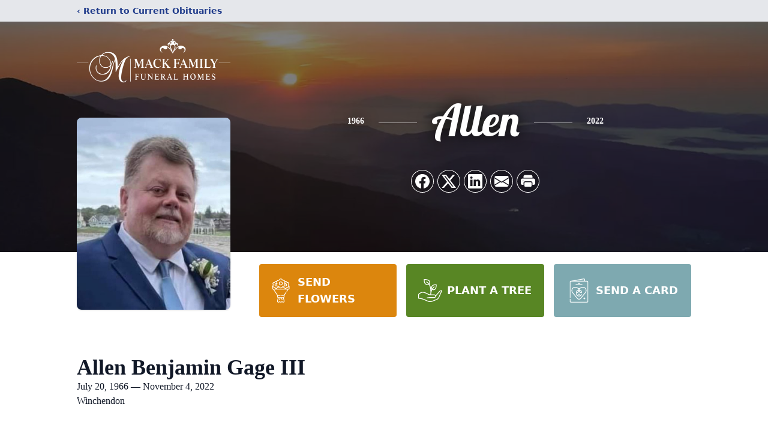

--- FILE ---
content_type: text/html; charset=utf-8
request_url: https://www.google.com/recaptcha/enterprise/anchor?ar=1&k=6LcTkhsgAAAAAHL4OYurD6US4GSPcThxIxtYzwSk&co=aHR0cHM6Ly93d3cubWFja2ZhbWlseWZoLmNvbTo0NDM.&hl=en&type=image&v=PoyoqOPhxBO7pBk68S4YbpHZ&theme=light&size=invisible&badge=bottomright&anchor-ms=20000&execute-ms=30000&cb=prmar2gszk38
body_size: 48596
content:
<!DOCTYPE HTML><html dir="ltr" lang="en"><head><meta http-equiv="Content-Type" content="text/html; charset=UTF-8">
<meta http-equiv="X-UA-Compatible" content="IE=edge">
<title>reCAPTCHA</title>
<style type="text/css">
/* cyrillic-ext */
@font-face {
  font-family: 'Roboto';
  font-style: normal;
  font-weight: 400;
  font-stretch: 100%;
  src: url(//fonts.gstatic.com/s/roboto/v48/KFO7CnqEu92Fr1ME7kSn66aGLdTylUAMa3GUBHMdazTgWw.woff2) format('woff2');
  unicode-range: U+0460-052F, U+1C80-1C8A, U+20B4, U+2DE0-2DFF, U+A640-A69F, U+FE2E-FE2F;
}
/* cyrillic */
@font-face {
  font-family: 'Roboto';
  font-style: normal;
  font-weight: 400;
  font-stretch: 100%;
  src: url(//fonts.gstatic.com/s/roboto/v48/KFO7CnqEu92Fr1ME7kSn66aGLdTylUAMa3iUBHMdazTgWw.woff2) format('woff2');
  unicode-range: U+0301, U+0400-045F, U+0490-0491, U+04B0-04B1, U+2116;
}
/* greek-ext */
@font-face {
  font-family: 'Roboto';
  font-style: normal;
  font-weight: 400;
  font-stretch: 100%;
  src: url(//fonts.gstatic.com/s/roboto/v48/KFO7CnqEu92Fr1ME7kSn66aGLdTylUAMa3CUBHMdazTgWw.woff2) format('woff2');
  unicode-range: U+1F00-1FFF;
}
/* greek */
@font-face {
  font-family: 'Roboto';
  font-style: normal;
  font-weight: 400;
  font-stretch: 100%;
  src: url(//fonts.gstatic.com/s/roboto/v48/KFO7CnqEu92Fr1ME7kSn66aGLdTylUAMa3-UBHMdazTgWw.woff2) format('woff2');
  unicode-range: U+0370-0377, U+037A-037F, U+0384-038A, U+038C, U+038E-03A1, U+03A3-03FF;
}
/* math */
@font-face {
  font-family: 'Roboto';
  font-style: normal;
  font-weight: 400;
  font-stretch: 100%;
  src: url(//fonts.gstatic.com/s/roboto/v48/KFO7CnqEu92Fr1ME7kSn66aGLdTylUAMawCUBHMdazTgWw.woff2) format('woff2');
  unicode-range: U+0302-0303, U+0305, U+0307-0308, U+0310, U+0312, U+0315, U+031A, U+0326-0327, U+032C, U+032F-0330, U+0332-0333, U+0338, U+033A, U+0346, U+034D, U+0391-03A1, U+03A3-03A9, U+03B1-03C9, U+03D1, U+03D5-03D6, U+03F0-03F1, U+03F4-03F5, U+2016-2017, U+2034-2038, U+203C, U+2040, U+2043, U+2047, U+2050, U+2057, U+205F, U+2070-2071, U+2074-208E, U+2090-209C, U+20D0-20DC, U+20E1, U+20E5-20EF, U+2100-2112, U+2114-2115, U+2117-2121, U+2123-214F, U+2190, U+2192, U+2194-21AE, U+21B0-21E5, U+21F1-21F2, U+21F4-2211, U+2213-2214, U+2216-22FF, U+2308-230B, U+2310, U+2319, U+231C-2321, U+2336-237A, U+237C, U+2395, U+239B-23B7, U+23D0, U+23DC-23E1, U+2474-2475, U+25AF, U+25B3, U+25B7, U+25BD, U+25C1, U+25CA, U+25CC, U+25FB, U+266D-266F, U+27C0-27FF, U+2900-2AFF, U+2B0E-2B11, U+2B30-2B4C, U+2BFE, U+3030, U+FF5B, U+FF5D, U+1D400-1D7FF, U+1EE00-1EEFF;
}
/* symbols */
@font-face {
  font-family: 'Roboto';
  font-style: normal;
  font-weight: 400;
  font-stretch: 100%;
  src: url(//fonts.gstatic.com/s/roboto/v48/KFO7CnqEu92Fr1ME7kSn66aGLdTylUAMaxKUBHMdazTgWw.woff2) format('woff2');
  unicode-range: U+0001-000C, U+000E-001F, U+007F-009F, U+20DD-20E0, U+20E2-20E4, U+2150-218F, U+2190, U+2192, U+2194-2199, U+21AF, U+21E6-21F0, U+21F3, U+2218-2219, U+2299, U+22C4-22C6, U+2300-243F, U+2440-244A, U+2460-24FF, U+25A0-27BF, U+2800-28FF, U+2921-2922, U+2981, U+29BF, U+29EB, U+2B00-2BFF, U+4DC0-4DFF, U+FFF9-FFFB, U+10140-1018E, U+10190-1019C, U+101A0, U+101D0-101FD, U+102E0-102FB, U+10E60-10E7E, U+1D2C0-1D2D3, U+1D2E0-1D37F, U+1F000-1F0FF, U+1F100-1F1AD, U+1F1E6-1F1FF, U+1F30D-1F30F, U+1F315, U+1F31C, U+1F31E, U+1F320-1F32C, U+1F336, U+1F378, U+1F37D, U+1F382, U+1F393-1F39F, U+1F3A7-1F3A8, U+1F3AC-1F3AF, U+1F3C2, U+1F3C4-1F3C6, U+1F3CA-1F3CE, U+1F3D4-1F3E0, U+1F3ED, U+1F3F1-1F3F3, U+1F3F5-1F3F7, U+1F408, U+1F415, U+1F41F, U+1F426, U+1F43F, U+1F441-1F442, U+1F444, U+1F446-1F449, U+1F44C-1F44E, U+1F453, U+1F46A, U+1F47D, U+1F4A3, U+1F4B0, U+1F4B3, U+1F4B9, U+1F4BB, U+1F4BF, U+1F4C8-1F4CB, U+1F4D6, U+1F4DA, U+1F4DF, U+1F4E3-1F4E6, U+1F4EA-1F4ED, U+1F4F7, U+1F4F9-1F4FB, U+1F4FD-1F4FE, U+1F503, U+1F507-1F50B, U+1F50D, U+1F512-1F513, U+1F53E-1F54A, U+1F54F-1F5FA, U+1F610, U+1F650-1F67F, U+1F687, U+1F68D, U+1F691, U+1F694, U+1F698, U+1F6AD, U+1F6B2, U+1F6B9-1F6BA, U+1F6BC, U+1F6C6-1F6CF, U+1F6D3-1F6D7, U+1F6E0-1F6EA, U+1F6F0-1F6F3, U+1F6F7-1F6FC, U+1F700-1F7FF, U+1F800-1F80B, U+1F810-1F847, U+1F850-1F859, U+1F860-1F887, U+1F890-1F8AD, U+1F8B0-1F8BB, U+1F8C0-1F8C1, U+1F900-1F90B, U+1F93B, U+1F946, U+1F984, U+1F996, U+1F9E9, U+1FA00-1FA6F, U+1FA70-1FA7C, U+1FA80-1FA89, U+1FA8F-1FAC6, U+1FACE-1FADC, U+1FADF-1FAE9, U+1FAF0-1FAF8, U+1FB00-1FBFF;
}
/* vietnamese */
@font-face {
  font-family: 'Roboto';
  font-style: normal;
  font-weight: 400;
  font-stretch: 100%;
  src: url(//fonts.gstatic.com/s/roboto/v48/KFO7CnqEu92Fr1ME7kSn66aGLdTylUAMa3OUBHMdazTgWw.woff2) format('woff2');
  unicode-range: U+0102-0103, U+0110-0111, U+0128-0129, U+0168-0169, U+01A0-01A1, U+01AF-01B0, U+0300-0301, U+0303-0304, U+0308-0309, U+0323, U+0329, U+1EA0-1EF9, U+20AB;
}
/* latin-ext */
@font-face {
  font-family: 'Roboto';
  font-style: normal;
  font-weight: 400;
  font-stretch: 100%;
  src: url(//fonts.gstatic.com/s/roboto/v48/KFO7CnqEu92Fr1ME7kSn66aGLdTylUAMa3KUBHMdazTgWw.woff2) format('woff2');
  unicode-range: U+0100-02BA, U+02BD-02C5, U+02C7-02CC, U+02CE-02D7, U+02DD-02FF, U+0304, U+0308, U+0329, U+1D00-1DBF, U+1E00-1E9F, U+1EF2-1EFF, U+2020, U+20A0-20AB, U+20AD-20C0, U+2113, U+2C60-2C7F, U+A720-A7FF;
}
/* latin */
@font-face {
  font-family: 'Roboto';
  font-style: normal;
  font-weight: 400;
  font-stretch: 100%;
  src: url(//fonts.gstatic.com/s/roboto/v48/KFO7CnqEu92Fr1ME7kSn66aGLdTylUAMa3yUBHMdazQ.woff2) format('woff2');
  unicode-range: U+0000-00FF, U+0131, U+0152-0153, U+02BB-02BC, U+02C6, U+02DA, U+02DC, U+0304, U+0308, U+0329, U+2000-206F, U+20AC, U+2122, U+2191, U+2193, U+2212, U+2215, U+FEFF, U+FFFD;
}
/* cyrillic-ext */
@font-face {
  font-family: 'Roboto';
  font-style: normal;
  font-weight: 500;
  font-stretch: 100%;
  src: url(//fonts.gstatic.com/s/roboto/v48/KFO7CnqEu92Fr1ME7kSn66aGLdTylUAMa3GUBHMdazTgWw.woff2) format('woff2');
  unicode-range: U+0460-052F, U+1C80-1C8A, U+20B4, U+2DE0-2DFF, U+A640-A69F, U+FE2E-FE2F;
}
/* cyrillic */
@font-face {
  font-family: 'Roboto';
  font-style: normal;
  font-weight: 500;
  font-stretch: 100%;
  src: url(//fonts.gstatic.com/s/roboto/v48/KFO7CnqEu92Fr1ME7kSn66aGLdTylUAMa3iUBHMdazTgWw.woff2) format('woff2');
  unicode-range: U+0301, U+0400-045F, U+0490-0491, U+04B0-04B1, U+2116;
}
/* greek-ext */
@font-face {
  font-family: 'Roboto';
  font-style: normal;
  font-weight: 500;
  font-stretch: 100%;
  src: url(//fonts.gstatic.com/s/roboto/v48/KFO7CnqEu92Fr1ME7kSn66aGLdTylUAMa3CUBHMdazTgWw.woff2) format('woff2');
  unicode-range: U+1F00-1FFF;
}
/* greek */
@font-face {
  font-family: 'Roboto';
  font-style: normal;
  font-weight: 500;
  font-stretch: 100%;
  src: url(//fonts.gstatic.com/s/roboto/v48/KFO7CnqEu92Fr1ME7kSn66aGLdTylUAMa3-UBHMdazTgWw.woff2) format('woff2');
  unicode-range: U+0370-0377, U+037A-037F, U+0384-038A, U+038C, U+038E-03A1, U+03A3-03FF;
}
/* math */
@font-face {
  font-family: 'Roboto';
  font-style: normal;
  font-weight: 500;
  font-stretch: 100%;
  src: url(//fonts.gstatic.com/s/roboto/v48/KFO7CnqEu92Fr1ME7kSn66aGLdTylUAMawCUBHMdazTgWw.woff2) format('woff2');
  unicode-range: U+0302-0303, U+0305, U+0307-0308, U+0310, U+0312, U+0315, U+031A, U+0326-0327, U+032C, U+032F-0330, U+0332-0333, U+0338, U+033A, U+0346, U+034D, U+0391-03A1, U+03A3-03A9, U+03B1-03C9, U+03D1, U+03D5-03D6, U+03F0-03F1, U+03F4-03F5, U+2016-2017, U+2034-2038, U+203C, U+2040, U+2043, U+2047, U+2050, U+2057, U+205F, U+2070-2071, U+2074-208E, U+2090-209C, U+20D0-20DC, U+20E1, U+20E5-20EF, U+2100-2112, U+2114-2115, U+2117-2121, U+2123-214F, U+2190, U+2192, U+2194-21AE, U+21B0-21E5, U+21F1-21F2, U+21F4-2211, U+2213-2214, U+2216-22FF, U+2308-230B, U+2310, U+2319, U+231C-2321, U+2336-237A, U+237C, U+2395, U+239B-23B7, U+23D0, U+23DC-23E1, U+2474-2475, U+25AF, U+25B3, U+25B7, U+25BD, U+25C1, U+25CA, U+25CC, U+25FB, U+266D-266F, U+27C0-27FF, U+2900-2AFF, U+2B0E-2B11, U+2B30-2B4C, U+2BFE, U+3030, U+FF5B, U+FF5D, U+1D400-1D7FF, U+1EE00-1EEFF;
}
/* symbols */
@font-face {
  font-family: 'Roboto';
  font-style: normal;
  font-weight: 500;
  font-stretch: 100%;
  src: url(//fonts.gstatic.com/s/roboto/v48/KFO7CnqEu92Fr1ME7kSn66aGLdTylUAMaxKUBHMdazTgWw.woff2) format('woff2');
  unicode-range: U+0001-000C, U+000E-001F, U+007F-009F, U+20DD-20E0, U+20E2-20E4, U+2150-218F, U+2190, U+2192, U+2194-2199, U+21AF, U+21E6-21F0, U+21F3, U+2218-2219, U+2299, U+22C4-22C6, U+2300-243F, U+2440-244A, U+2460-24FF, U+25A0-27BF, U+2800-28FF, U+2921-2922, U+2981, U+29BF, U+29EB, U+2B00-2BFF, U+4DC0-4DFF, U+FFF9-FFFB, U+10140-1018E, U+10190-1019C, U+101A0, U+101D0-101FD, U+102E0-102FB, U+10E60-10E7E, U+1D2C0-1D2D3, U+1D2E0-1D37F, U+1F000-1F0FF, U+1F100-1F1AD, U+1F1E6-1F1FF, U+1F30D-1F30F, U+1F315, U+1F31C, U+1F31E, U+1F320-1F32C, U+1F336, U+1F378, U+1F37D, U+1F382, U+1F393-1F39F, U+1F3A7-1F3A8, U+1F3AC-1F3AF, U+1F3C2, U+1F3C4-1F3C6, U+1F3CA-1F3CE, U+1F3D4-1F3E0, U+1F3ED, U+1F3F1-1F3F3, U+1F3F5-1F3F7, U+1F408, U+1F415, U+1F41F, U+1F426, U+1F43F, U+1F441-1F442, U+1F444, U+1F446-1F449, U+1F44C-1F44E, U+1F453, U+1F46A, U+1F47D, U+1F4A3, U+1F4B0, U+1F4B3, U+1F4B9, U+1F4BB, U+1F4BF, U+1F4C8-1F4CB, U+1F4D6, U+1F4DA, U+1F4DF, U+1F4E3-1F4E6, U+1F4EA-1F4ED, U+1F4F7, U+1F4F9-1F4FB, U+1F4FD-1F4FE, U+1F503, U+1F507-1F50B, U+1F50D, U+1F512-1F513, U+1F53E-1F54A, U+1F54F-1F5FA, U+1F610, U+1F650-1F67F, U+1F687, U+1F68D, U+1F691, U+1F694, U+1F698, U+1F6AD, U+1F6B2, U+1F6B9-1F6BA, U+1F6BC, U+1F6C6-1F6CF, U+1F6D3-1F6D7, U+1F6E0-1F6EA, U+1F6F0-1F6F3, U+1F6F7-1F6FC, U+1F700-1F7FF, U+1F800-1F80B, U+1F810-1F847, U+1F850-1F859, U+1F860-1F887, U+1F890-1F8AD, U+1F8B0-1F8BB, U+1F8C0-1F8C1, U+1F900-1F90B, U+1F93B, U+1F946, U+1F984, U+1F996, U+1F9E9, U+1FA00-1FA6F, U+1FA70-1FA7C, U+1FA80-1FA89, U+1FA8F-1FAC6, U+1FACE-1FADC, U+1FADF-1FAE9, U+1FAF0-1FAF8, U+1FB00-1FBFF;
}
/* vietnamese */
@font-face {
  font-family: 'Roboto';
  font-style: normal;
  font-weight: 500;
  font-stretch: 100%;
  src: url(//fonts.gstatic.com/s/roboto/v48/KFO7CnqEu92Fr1ME7kSn66aGLdTylUAMa3OUBHMdazTgWw.woff2) format('woff2');
  unicode-range: U+0102-0103, U+0110-0111, U+0128-0129, U+0168-0169, U+01A0-01A1, U+01AF-01B0, U+0300-0301, U+0303-0304, U+0308-0309, U+0323, U+0329, U+1EA0-1EF9, U+20AB;
}
/* latin-ext */
@font-face {
  font-family: 'Roboto';
  font-style: normal;
  font-weight: 500;
  font-stretch: 100%;
  src: url(//fonts.gstatic.com/s/roboto/v48/KFO7CnqEu92Fr1ME7kSn66aGLdTylUAMa3KUBHMdazTgWw.woff2) format('woff2');
  unicode-range: U+0100-02BA, U+02BD-02C5, U+02C7-02CC, U+02CE-02D7, U+02DD-02FF, U+0304, U+0308, U+0329, U+1D00-1DBF, U+1E00-1E9F, U+1EF2-1EFF, U+2020, U+20A0-20AB, U+20AD-20C0, U+2113, U+2C60-2C7F, U+A720-A7FF;
}
/* latin */
@font-face {
  font-family: 'Roboto';
  font-style: normal;
  font-weight: 500;
  font-stretch: 100%;
  src: url(//fonts.gstatic.com/s/roboto/v48/KFO7CnqEu92Fr1ME7kSn66aGLdTylUAMa3yUBHMdazQ.woff2) format('woff2');
  unicode-range: U+0000-00FF, U+0131, U+0152-0153, U+02BB-02BC, U+02C6, U+02DA, U+02DC, U+0304, U+0308, U+0329, U+2000-206F, U+20AC, U+2122, U+2191, U+2193, U+2212, U+2215, U+FEFF, U+FFFD;
}
/* cyrillic-ext */
@font-face {
  font-family: 'Roboto';
  font-style: normal;
  font-weight: 900;
  font-stretch: 100%;
  src: url(//fonts.gstatic.com/s/roboto/v48/KFO7CnqEu92Fr1ME7kSn66aGLdTylUAMa3GUBHMdazTgWw.woff2) format('woff2');
  unicode-range: U+0460-052F, U+1C80-1C8A, U+20B4, U+2DE0-2DFF, U+A640-A69F, U+FE2E-FE2F;
}
/* cyrillic */
@font-face {
  font-family: 'Roboto';
  font-style: normal;
  font-weight: 900;
  font-stretch: 100%;
  src: url(//fonts.gstatic.com/s/roboto/v48/KFO7CnqEu92Fr1ME7kSn66aGLdTylUAMa3iUBHMdazTgWw.woff2) format('woff2');
  unicode-range: U+0301, U+0400-045F, U+0490-0491, U+04B0-04B1, U+2116;
}
/* greek-ext */
@font-face {
  font-family: 'Roboto';
  font-style: normal;
  font-weight: 900;
  font-stretch: 100%;
  src: url(//fonts.gstatic.com/s/roboto/v48/KFO7CnqEu92Fr1ME7kSn66aGLdTylUAMa3CUBHMdazTgWw.woff2) format('woff2');
  unicode-range: U+1F00-1FFF;
}
/* greek */
@font-face {
  font-family: 'Roboto';
  font-style: normal;
  font-weight: 900;
  font-stretch: 100%;
  src: url(//fonts.gstatic.com/s/roboto/v48/KFO7CnqEu92Fr1ME7kSn66aGLdTylUAMa3-UBHMdazTgWw.woff2) format('woff2');
  unicode-range: U+0370-0377, U+037A-037F, U+0384-038A, U+038C, U+038E-03A1, U+03A3-03FF;
}
/* math */
@font-face {
  font-family: 'Roboto';
  font-style: normal;
  font-weight: 900;
  font-stretch: 100%;
  src: url(//fonts.gstatic.com/s/roboto/v48/KFO7CnqEu92Fr1ME7kSn66aGLdTylUAMawCUBHMdazTgWw.woff2) format('woff2');
  unicode-range: U+0302-0303, U+0305, U+0307-0308, U+0310, U+0312, U+0315, U+031A, U+0326-0327, U+032C, U+032F-0330, U+0332-0333, U+0338, U+033A, U+0346, U+034D, U+0391-03A1, U+03A3-03A9, U+03B1-03C9, U+03D1, U+03D5-03D6, U+03F0-03F1, U+03F4-03F5, U+2016-2017, U+2034-2038, U+203C, U+2040, U+2043, U+2047, U+2050, U+2057, U+205F, U+2070-2071, U+2074-208E, U+2090-209C, U+20D0-20DC, U+20E1, U+20E5-20EF, U+2100-2112, U+2114-2115, U+2117-2121, U+2123-214F, U+2190, U+2192, U+2194-21AE, U+21B0-21E5, U+21F1-21F2, U+21F4-2211, U+2213-2214, U+2216-22FF, U+2308-230B, U+2310, U+2319, U+231C-2321, U+2336-237A, U+237C, U+2395, U+239B-23B7, U+23D0, U+23DC-23E1, U+2474-2475, U+25AF, U+25B3, U+25B7, U+25BD, U+25C1, U+25CA, U+25CC, U+25FB, U+266D-266F, U+27C0-27FF, U+2900-2AFF, U+2B0E-2B11, U+2B30-2B4C, U+2BFE, U+3030, U+FF5B, U+FF5D, U+1D400-1D7FF, U+1EE00-1EEFF;
}
/* symbols */
@font-face {
  font-family: 'Roboto';
  font-style: normal;
  font-weight: 900;
  font-stretch: 100%;
  src: url(//fonts.gstatic.com/s/roboto/v48/KFO7CnqEu92Fr1ME7kSn66aGLdTylUAMaxKUBHMdazTgWw.woff2) format('woff2');
  unicode-range: U+0001-000C, U+000E-001F, U+007F-009F, U+20DD-20E0, U+20E2-20E4, U+2150-218F, U+2190, U+2192, U+2194-2199, U+21AF, U+21E6-21F0, U+21F3, U+2218-2219, U+2299, U+22C4-22C6, U+2300-243F, U+2440-244A, U+2460-24FF, U+25A0-27BF, U+2800-28FF, U+2921-2922, U+2981, U+29BF, U+29EB, U+2B00-2BFF, U+4DC0-4DFF, U+FFF9-FFFB, U+10140-1018E, U+10190-1019C, U+101A0, U+101D0-101FD, U+102E0-102FB, U+10E60-10E7E, U+1D2C0-1D2D3, U+1D2E0-1D37F, U+1F000-1F0FF, U+1F100-1F1AD, U+1F1E6-1F1FF, U+1F30D-1F30F, U+1F315, U+1F31C, U+1F31E, U+1F320-1F32C, U+1F336, U+1F378, U+1F37D, U+1F382, U+1F393-1F39F, U+1F3A7-1F3A8, U+1F3AC-1F3AF, U+1F3C2, U+1F3C4-1F3C6, U+1F3CA-1F3CE, U+1F3D4-1F3E0, U+1F3ED, U+1F3F1-1F3F3, U+1F3F5-1F3F7, U+1F408, U+1F415, U+1F41F, U+1F426, U+1F43F, U+1F441-1F442, U+1F444, U+1F446-1F449, U+1F44C-1F44E, U+1F453, U+1F46A, U+1F47D, U+1F4A3, U+1F4B0, U+1F4B3, U+1F4B9, U+1F4BB, U+1F4BF, U+1F4C8-1F4CB, U+1F4D6, U+1F4DA, U+1F4DF, U+1F4E3-1F4E6, U+1F4EA-1F4ED, U+1F4F7, U+1F4F9-1F4FB, U+1F4FD-1F4FE, U+1F503, U+1F507-1F50B, U+1F50D, U+1F512-1F513, U+1F53E-1F54A, U+1F54F-1F5FA, U+1F610, U+1F650-1F67F, U+1F687, U+1F68D, U+1F691, U+1F694, U+1F698, U+1F6AD, U+1F6B2, U+1F6B9-1F6BA, U+1F6BC, U+1F6C6-1F6CF, U+1F6D3-1F6D7, U+1F6E0-1F6EA, U+1F6F0-1F6F3, U+1F6F7-1F6FC, U+1F700-1F7FF, U+1F800-1F80B, U+1F810-1F847, U+1F850-1F859, U+1F860-1F887, U+1F890-1F8AD, U+1F8B0-1F8BB, U+1F8C0-1F8C1, U+1F900-1F90B, U+1F93B, U+1F946, U+1F984, U+1F996, U+1F9E9, U+1FA00-1FA6F, U+1FA70-1FA7C, U+1FA80-1FA89, U+1FA8F-1FAC6, U+1FACE-1FADC, U+1FADF-1FAE9, U+1FAF0-1FAF8, U+1FB00-1FBFF;
}
/* vietnamese */
@font-face {
  font-family: 'Roboto';
  font-style: normal;
  font-weight: 900;
  font-stretch: 100%;
  src: url(//fonts.gstatic.com/s/roboto/v48/KFO7CnqEu92Fr1ME7kSn66aGLdTylUAMa3OUBHMdazTgWw.woff2) format('woff2');
  unicode-range: U+0102-0103, U+0110-0111, U+0128-0129, U+0168-0169, U+01A0-01A1, U+01AF-01B0, U+0300-0301, U+0303-0304, U+0308-0309, U+0323, U+0329, U+1EA0-1EF9, U+20AB;
}
/* latin-ext */
@font-face {
  font-family: 'Roboto';
  font-style: normal;
  font-weight: 900;
  font-stretch: 100%;
  src: url(//fonts.gstatic.com/s/roboto/v48/KFO7CnqEu92Fr1ME7kSn66aGLdTylUAMa3KUBHMdazTgWw.woff2) format('woff2');
  unicode-range: U+0100-02BA, U+02BD-02C5, U+02C7-02CC, U+02CE-02D7, U+02DD-02FF, U+0304, U+0308, U+0329, U+1D00-1DBF, U+1E00-1E9F, U+1EF2-1EFF, U+2020, U+20A0-20AB, U+20AD-20C0, U+2113, U+2C60-2C7F, U+A720-A7FF;
}
/* latin */
@font-face {
  font-family: 'Roboto';
  font-style: normal;
  font-weight: 900;
  font-stretch: 100%;
  src: url(//fonts.gstatic.com/s/roboto/v48/KFO7CnqEu92Fr1ME7kSn66aGLdTylUAMa3yUBHMdazQ.woff2) format('woff2');
  unicode-range: U+0000-00FF, U+0131, U+0152-0153, U+02BB-02BC, U+02C6, U+02DA, U+02DC, U+0304, U+0308, U+0329, U+2000-206F, U+20AC, U+2122, U+2191, U+2193, U+2212, U+2215, U+FEFF, U+FFFD;
}

</style>
<link rel="stylesheet" type="text/css" href="https://www.gstatic.com/recaptcha/releases/PoyoqOPhxBO7pBk68S4YbpHZ/styles__ltr.css">
<script nonce="C37KSu_dRccPTTpTJ2JTqQ" type="text/javascript">window['__recaptcha_api'] = 'https://www.google.com/recaptcha/enterprise/';</script>
<script type="text/javascript" src="https://www.gstatic.com/recaptcha/releases/PoyoqOPhxBO7pBk68S4YbpHZ/recaptcha__en.js" nonce="C37KSu_dRccPTTpTJ2JTqQ">
      
    </script></head>
<body><div id="rc-anchor-alert" class="rc-anchor-alert"></div>
<input type="hidden" id="recaptcha-token" value="[base64]">
<script type="text/javascript" nonce="C37KSu_dRccPTTpTJ2JTqQ">
      recaptcha.anchor.Main.init("[\x22ainput\x22,[\x22bgdata\x22,\x22\x22,\[base64]/[base64]/[base64]/[base64]/cjw8ejpyPj4+eil9Y2F0Y2gobCl7dGhyb3cgbDt9fSxIPWZ1bmN0aW9uKHcsdCx6KXtpZih3PT0xOTR8fHc9PTIwOCl0LnZbd10/dC52W3ddLmNvbmNhdCh6KTp0LnZbd109b2Yoeix0KTtlbHNle2lmKHQuYkImJnchPTMxNylyZXR1cm47dz09NjZ8fHc9PTEyMnx8dz09NDcwfHx3PT00NHx8dz09NDE2fHx3PT0zOTd8fHc9PTQyMXx8dz09Njh8fHc9PTcwfHx3PT0xODQ/[base64]/[base64]/[base64]/bmV3IGRbVl0oSlswXSk6cD09Mj9uZXcgZFtWXShKWzBdLEpbMV0pOnA9PTM/bmV3IGRbVl0oSlswXSxKWzFdLEpbMl0pOnA9PTQ/[base64]/[base64]/[base64]/[base64]\x22,\[base64]\\u003d\x22,\x22w6HCkmvDgMOpe8K5wqVzwrnDn8KfwrEdwp/Cn8K3w6hAw5hVwojDiMOQw4zCtyLDly/Cr8OmfR7CgsKdBMONwpXColjDrMK8w5JdQsKiw7EZM8OHa8KrwrQGM8KAw6XDr8OuVBbCjG/DsWsIwrUAc1V+JSvDp2PCs8OLLz9Bw7Uowo17w7rDpcKkw5kiLMKYw7pKwoAHwrnCgAHDu33Cv8Kcw6XDv2jCusOawp7Chy3ChsOja8KCLw7CuyTCkVfDiMO2NFR7wq/DqcO6w5BCSAN8wqfDq3fDr8KXZTTCg8OYw7DCtsKkwp/CnsKrwo8GwrvCrGDCmD3CrVHDicK+OCXDtsK9CsOPdMOgG2prw4LCnX/DnhMBw4/CtsOmwpVzGcK8LyVLHMK8w74awqfClsOqHMKXcS1rwr/Du0bDoEo4GgPDjMOIwqlLw4Bcwo3CgmnCucOUYcOSwq4WNsOnDMKRw5TDpWEMEMODQ2fCnhHDpRMOXMOiw4zDon8ifcKewr9ACMO2XBjCgcK6IsKnccOOCyjCmMODC8OsPFcQaFXDnMKML8KpwpNpA01Sw5UNUsKNw7/DpcOZDMKdwqZkeU/DokLCiUtdD8KkMcOdw6jDlDvDpsKuK8OACEfCrcODCXw+eDDCpj/CisOgw6bDqTbDl09xw4x6XAg9AmBCacK7wqTDqg/CggvDpMOGw6cQwpBvwp4NdcK7YcOlw7V/DQU5fF7DsVQFbsOnwqZDwr/ClMONSsKdwqPCo8ORwoPCocOlPsKJwqd6TMOJwqTCjsOwwrDDk8Odw6s2BsK6bsOEw4LDm8KPw5liwrjDgMO7eD48EyViw7Z/[base64]/CtMKqHgvCqXvDq8ORKH7CvMK+XA3CusOiQ0AWw5/Ch3rDocOebMKmXx/Ci8Kzw7/DvsK9woLDpFQ4WWZSSMK8CFlbwrt9csOiwp1/J3llw5vCqSIfOTB4w4jDnsO/[base64]/Dh0g9woQNw43Dr8KDScOTw67DjHE4w5NrHBgfw4HDu8KTw7DDksKyc2/CukPClcKrPyseCVXCksKxI8Oefj1JAy4oCU3Dk8O7I1dfJm9wwovDiATCusKOw7x7w4zCh0MSw6oYwqVzWV7DssOBAcOvwonChsKuXMOMdMOCETtoDx1gBRxSw6zCpkzCunAWFQzDl8KIOWTDncKhR0XCih4hF8K9fj3DscK/wrrDnWk5QsK5dsOGwpITwobCgMOkfyFuwoXCo8OHwoMWQHrCvsKvw5Zow6XCosOYL8KfXyUIwpDCjcOkw5lIwobCs37DsykiaMKGwqQlLHt0NMKKCsOmw5PDosKxw5XDksKFw4ZSwrfCgMOUPsOnLcOrYizCmsOuwqwYw6Ycwqg5aCvChh3CsgxNOcOnOU/[base64]/Dg8ODwpbDglbDicO5w7ptZSREwrnCpcO6w4nDlhcIHjLCqyRRScK7IsOCw6/DmMOpwoMEwrkII8OfaiHCuh/Ds1LCp8KgPMOkw51GMsKjYMOHwr/[base64]/Ch8KbwonCsi9OFsOzbzTDg8KDwpVME03DrFrDu3DDmMKawqTDu8Obw4hPDGvCozfCiGJpIMK2wonDkAfCnjfCiTJjNMO+wpQFDR4kGsKawro2w4nCgMOAw79wwpDDsQsTwojCmT/CjMKEwo1QTmHCrQHDjlDChzjDncK8woBbwrDCpmxbJcKeVSnDpTlQQCbCnSPDn8Oqw4/ChcOjwrXDijLCtGs5TsOgwqHCqcO4TsKLw5VUwqDDncKtwrdnwp88w7pyAcObwolnX8O1wo8+w7dGZMOww7pHwobDuEtRwo/Dl8KvaVPCmRFnKT7CmsOtJ8O5wp/CtMOawqE5D33DlMO+w4XCi8KARMKlI3jCmmxVw41Hw77CqcKtwqjClMKIZ8K6w4A1wpAqwo/[base64]/[base64]/CncORRw7CgExqc8KIeWrDvsKawr5kDcKAwrxpw4LChsO4Fgs1w43Cv8KhMUs2w5TDgjnDhFPDtMOWC8OnHTITw5HDvAXDrz/Ct2hhw6l2NcOYwqzChktBwrdswoYCbcOOwrAgNA/DpgnDtcK7w4pWMcKjw5pmw7JAwoVBw6xYwp0Vw4HCn8K1MUXCs1Ymw7gQwp3DikLDn3x8w6VIwoJcw7Eywq7DhCRnQcOuWMOXw43ChcOvw7dFwoPDp8O3wqPDrnwNwqcuwrzDnh7CiyzDlFjClyPChsOSwq/CgsOKe2Aaw6wPwrDCnlfCkMO4wpbDqjdiJVHDmsOuaGMjN8OfRxxMwpXDgCTCkMKYSUjCocO9LcOhw5LClcK8w6TDk8Knwq3CiUpHwq1/IsKmw4ccwpZ/wrrCkCzDosO8SAzChsOPUXDDocOGWSd7KMO8WcKqwqnCgMK0w67Dl243N3bDgcKKwr14wrfDq1zCtcKaw6nDvMOvwo9mw6HDvMK+FzzCkyRhFiPDji9Gw5pzE3/DlwnCq8KUTx/[base64]/[base64]/Cs1/Cq0jCuMO8wq7Dl8KsaXXCvyPCohFXV03Cn1TCtyLCgsONBiLDpMKpw6fCpyB7w5ACw53CjQ3DhcKsN8OAw63DlsO1wo7Cnw1Gw4TDqBxww4PDt8O/[base64]/CkcOsVknCocOxwrDDvcKVw6MiccO7LMOxEcKsMVYawoQyOnHDscKLw44nwoY+bykUwrvCphnCncO2wodWwoZPYMO6NcKawpIGw5YCwqzDmQnCoMKxMyJkwpTDohHCt2PCiV3Dl3fDtB/CpcOgwqpGbcOgUnxDAcKlecKnNAJ1JCTCjQ3DjsO0w7bCtzB2woQ0RVw6w5VSwp5/wqfCmT3CsURew44MR3XCl8KvwprCvcOkGQlAf8KfQWEawoM1WsOVecObRsKKwoplw4jDqcKLw7hdw4FRGcKAwpPCvSbDpjBOwqbCnsOEPsOqw7piAHvCtjPCi8KAAsOILsKTISHCnhcgGcKfwr7CosKuw44Sw5DCqMK/DMOuEEtZP8KmFgprZX7CncKGw50qwqDDlA3Dt8KAcsK5w6cHYsKXw77Cl8K6YBDDlknCi8OjMMOVwpTCqFrCkTA2XcOsE8Kqw4TDjhDCgcKIwqLCrsKgwq0zLRrCtsOHJG8IdcKPw6kdw6QSwozCoHBowoshwp/CjwQxTFEHHmLCqsOzYMKTVikhw5sxS8OlwoY+TsKEwrQVw4/Djj0gQsKCUFxVJMO6QkHCp1zDhMOpRRzDqj15wqgPbW8Uw4XDglLCgVJeLUIow4vDkDtqwphQwqsmw5pIP8KYw4jDj2fCo8O7w4/DtMOUw59IE8OvwrYmw7YfwoAfXsOrIMO8w4HDvMKcw6rDiUDChsOjw5HDicKgw7lQWk0UwrnCo1LDkcKdXlBiI8OZUBUOw47DisOpw5XDngsHwrx8wo0zwoPDmMKRFn0kw5LDksKtQsOdw49IBy/CpcONMQ0ZwqheWsK2wpvDr2XCglfCtcOcGVfDjMOkwrTDo8OeSjHCisO0w7FbO2DCq8Ojwo12w4PDk1E5eCDDvBrCv8Obfh/[base64]/CtcKRw5k4w4FUwrpdLXXDiznCh8Osw5zCrHpKw47ClHlGw4PDjEXDuA4ibwTDkMKXw5/CuMK5wqBOw5DDpgzDmMOow5vDqkTCmh7CgMOTfCs1FsOAwpJ1wrXDpWAVw6MLwr09OMOMw45uRDDCnMK6wpVLwptIe8OPGcKCwolrwoVBw5Biw6fDjRPCqMOVXFLDmzlJw4rChsOEw7JFEz/[base64]/B8K1VVHCoXDCiDpjBlXDoCV+w51Dwrs0dTlVQAvDgsO6wptGV8OgACpRNsK+U1EcwpIXwqnCk1pDYDXDvlzDt8OeN8KkwoLDtUk0ZsOGwpl/QMKcDwDDuGseEFUGOH3CpcOfwp/Dl8K6wozDqMOjWcKFUGw6w6bCu0Vzwoo6WcKcOHjCocK0w4zCnsOEw4/Cr8KTFsKbWcOEw43ClTbCgcKbw4RJVRpBw53DmcOCcMKKIcKyPcOswr0FKR0BeS0faB/[base64]/aTrCn3TCqMKpwr18GD8NwrXDu8OHwoAGw7zCg8Okwq8HXsOEYV/DkBA7QDHDny/[base64]/Dq1DCu8OzR8OjwoPDn8KIcsOEc19uVMOrwozCjQbDqsOCG8ORw711w5QmwpbCosO/w6XDnFDCtMKHH8KvwpvDsMKMbsK0wqIGw7kWw4hwFMK6w51KwpkQV3vCtGvDkMOYQ8Ozw5vDg0/CoCpucmzDksOdw7bDocO1w6jCn8OTwp7DkTvChE0Cwo9Ow67DjsKzwqXCpMOXworCkAXDk8ODKA10biwDwrbDuCzCk8K1csOjJMO+w5zCl8OKF8Kqw5jCuWfDhMOfXMOxPRbDp101wo1KwrZkY8OBwqbCnzIrwphRDANJwpXCknTDsMKXQsO0w4/DsyEJdAjDrwNgcmbDo098w5IuT8OrwrVPSsK1wogfwrEzRsOnJ8KDwqbDs8KBwpxWAnbDj1HCtXAtRn4Ww4Mew5XCkcKww5IIQMKJw6PCsR3CgRHDlHHCjcKtwp1Gw77Dg8OdRcKdb8KxwpJ7wqUhHBHDrMKpwrfCq8OWHSDDosO7wpLDthdIw6Q9wrF/[base64]/ChHYRwoXDrsO6Qy/CkSjDkMOBwo5OwoXDnBPDk8OAHcK+EgMLRMOtT8KzFRnDmWfDtHwSeMKnw6TCi8OTwo/[base64]/[base64]/Cmz/CulN9RsORw4AowrfDphbCgcKNwqfDksK6Y8OvwqVIwrrCt8OCw4ZZw6LCisKmacOdw6s9WMO/XSF7w7rDhcKgwqEsTSbDj2jCkgYnUhpaw6fCs8OYwqLDtsOvZsKDw7bCiX0eK8O/w6ogw5LDncK/HBzDvcK6w57CqXYmw7nCjBZXwqswesKXw746WcOJSsKeccOUKsOywpzDgyfDqcK0S3JMYVbCtMOZEcK/Ollmcx5Vw59Kwrtuc8Oww7gydjcjPMOcccOnw7PDvC3DisOdwqLDqwrDuy/DgcOLAsOsw55eWsKab8KvZwnClsOjwp7DokAFwq3Dk8K0XDzDv8Kww5bCnxTCg8KXa3Buw4JGOcKIwoQ5w5TDujvDhzMVSMOhwpwrHMKIeG7CiBxPw4/ChcOLIMKRwo/[base64]/VGo0wpDDgcKMw6xJw57CrcKWXMOfwrfDvxbCisK6GsKWw7HCl0nCvSvCkcOmw6o2wqbDsVfCosO6a8OoL0bDi8OSA8K5GcOdw58Vw5drw7IFPGPCoVXCpCvCpMO1E2ttDmPClFgkwrsGRRzCr8KXSy4/bsKZw4Bjw7vClWrDqsKpw6Vpw4HDpMOjwpZ8I8OywqBCw4bDksOec07CkxvClMOMwpllEC/CqMOtHSzDnMOHCsKpMyNuVMKkwpfDrMKfK1TDsMO2woktFnvDp8ODFAfCisKmbV/Dt8K2wo5LwqPCl0TDlygCw70+N8KvwqpBw6w5DsOdfRMUb3Q5SMOuSWEvWsOFw6s2eDnDtXrCojYpURckw4PCqMKETMKbw6NOL8Kvw6wCdRDCiWrDpW9Kw7I3w6HCsQ7CqsKkw4HChgHCqEzCiDQdfsO3bsOlw5QKE0/DssKMHMKFw5nCsAo1w5PDpMKRYG9Ywr45S8KGw4RLw4zDlADDuCbDgVnCngwFw5wcfBvDt3rCnMKJw4NNcQ/DgsKkWAsCwrvChcKPw53Ds0pubMKKw7dKw7gZYcODKsOWd8KKwpILL8OtDsKqEcO1wo7ClcKyQBUPKyVzMCZfwrpmwpDDmcKtZcOqagjDhsOLbmM8VMO9JsOXwpvChsKbd1pSw6/CsRPDq37CvsKkwqjDuh1Zw4UkLGrCuUbCmsK/wqBlPnMbJxPDoHjCoAbDmMOfacK0wpvCsi8gwrvDk8KEScKUT8O0wpYcHcO7GWMgM8OBw4FcKiE4HsO+w4V2Ml9Kw6HDmkUZw6LDlsOQCsKRYUjDvWAXR2HDlDNiYsOzVsKZKMO8w6HDt8KbaRULXsKJXAjDjsKDwrJAZEgwV8OpMyd/wrjCssKrb8KtHcKhwqDCqcO1H8KFXMKWw4rCtsO8wqhpw6HCuXoFaAVBQcKLWsO+SlfDicOCw6p1GiQwwobCl8O8bcOrKWDCnMK/aWFWwrgbSsKtKMONw4AJw5N4L8ODw6EqwpUjwr/[base64]/w5ZbwrnCqMKzOMK0w5cgw59cbGnCksOIccKPwozCtsOWwp9Bw4jCisOvV287wrjDq8ORwq9Sw6vDusKBwoE9w5/CtnbDnmB2cj95w4k+wpPCtmzCpQDCvD1HQX81PsOeNcOTwpDCoCDDgjbChsOnX14UdcKPAR4xw5BIdGRAwqMowrrCpMOfw4XDmcOYXwRIw5DCgsOBw5B+TcKJPQzCjMOTw5UZwq4PaiLDu8OGPhRiBj/[base64]/Dv8ObwrNZNcKPw5fCgWHCocO+w6B3LhInwobCl8OcwoHCvBQ5d1xNP1zCqcKzwrbCm8O9woALw4Erw5nCnMOmw7tVWXzCs2vCpk56eW7DkcO2EcKnE0NXw77CmngmWATCpsKiw5s2XcOwdyAnJlpswq5lwoLCh8KQw6nCrjAww4jCpsOiw4/CsS4DQCpbwpfDuG1xwoAuPcKcDMOHcRkqw7jDrcOmckN2eyjDtsOfAyzCqsOEaxFTZB0Aw7B1DnPDiMKFYMKKwqFXwoDDs8KdZWrCiG95aw9KOcKDw4DDt0LCvMOtw4o3EWliwp1PKsOOc8OXwqVBXXg6RsKtwo4BN1t9Hw/DkRDDk8OUZsO+w5AAwqNWacOvwpozC8ONw5tcJD/CisKmTMO+w6vDtsOuwpTCnA3DmMOBw7xTIcO9C8OJclDDnDzCuMKzKRDDlsK0I8KsM23DoMOyPDIfw5HDksKRH8KYGm7CoT3DuMKawozDvmkUZ24Dw6kHwrsGw5LCpETDjcKbwrXDkzgWHBE7w48ELisaYRbCksOya8K/IWAwLTTDgMOcPgbDnsOMRGrDpsKDesONwpJ8wrYMV0jCusKywrPDo8OswrzDrcK9w5/DnsO+w5zCksOiZsKVdBLDoTHCj8OCVsK/wrQbcnR/[base64]/ClFJ8KTUKw7DCiFoxA8KuE8OnQE7DiXR7PsKGw7YbTsOmwqNZVMK3wrLCqGoSAF5nACMIG8KDwrfDlsK2X8KXw6pJw5jCqWDCmCxYwovCgXrDj8KbwoYHworDsGbCnndMwqsWw5HDtDsNwpoTw7zCkU7CrChUD0VYVgZGwq/Cl8OJDMKgYDItZ8O5wqfCvsOLw63ClsO/woYoPw3DliULw7gvWMOnwr3DpFDCh8Kbw5gKwovCpcKyYAPClcKDw7DCo0UMHC/[base64]/CvjHDvsOPwohmQMOhw4duRcOSw7d/wqJVBcK8BUPDv1XCq8KKEgU7w68AMgDCmwFqwqHDl8OiHcKUBsOce8KFw5DCtcOQwp1Hw7VtRiTDuGN/UE8cw6ckd8KiwosUwo/DtBldDcORJilrB8ODw4jDgn5Pw5dhNlTDiQTCmRbCoETDl8K9T8KxwoUJEg5pw7Fcw5QowoNDZkvCpcO5ZirDkRhoKMKJw6vClRRGR1PChyPCnsKywqYJwrIuF3BjJMKVwrdxw5tVwp5DLAFGa8ONwqASw43ChcOQcsO2X18kbMO0YDtbXgjDucO7YMODMsOte8Kgwr/CjcO4wrVFw5snw7LDlUhRKh16woDDj8KJwoxiw4UbaiMgw6vDn2TDnMKxRxvDm8Kow7XCphDDqHXDv8KvOcOKc8OIXsKhwpUawpFYOmrCksORVsOJDTZ6f8KaZsKJw4fCvMOLw78fYX7CrMO3wrBJY8Kow6fDu3fDsVddwokEw4spwobDj0pnw5DDsW/Cm8OgZFIQEEwLw4fDo2kxw4hrNTspfAtOwolFw67CoVjDlzbCjVtVw5cawrdkw4N7QMK8LWnDhGjDhcK3wrZjS1B6wo/CsTMmR8OMLcKsfcOVLmUrL8KyBBRbwqQZwr5DSMKew6DCpMK0fMOSwqjDl19yCXHCnlfDvsKgTkzDosOfUzZxIMO1wpYtORrDn1PCpR7Dp8KHFlXCgsO7woscXTAzDnDDuyPCi8ORDyoNw5htPwLDoMK1w5R7w7cAZsKZw7cBwo7ClcOKw5gTL3hZSVDDvsKYFQ/CpMKPw7HCuMK3w4kfPMO6WF5lITTDo8OXwp1xCmHCnMKNwot4TB1mwo0eB1/CvS3DtE5bw6bDpGvCosK0OMKaw7UZwpAJfhwNRTZlw4/CrQoUwr7DpRnCjRV0GTLCncOtaVvClMOwG8OYwp8Gw5nChGF/wrg6w5lew6PChsObdCXCq8KPw7fDvgvDj8KKw53DrMKMA8K8w6nDpxIPGMOyw5dVHm4iwoTDpR/CpDEtVx3CgQ/DuBVFDsKUUEIsw4w9w41/wr/CgBfDpATCusOCRkoTS8OhQUzCs0k1fHEGwoLDqsKwLhRqCsKKQMKjwoIEw6vDsMKEwqdnFhA9D35wE8OFS8KyAcOLGkDDqFrDk0LCnF1NDigQwr9iNHDDsAcwE8KOwqUtTcK2w6xmwph2wp3CsMK3wr7CjxTDkkzCiRhew4BSwrXDicOAw5TDpTkpw6fDmE/CocKaw4wGw7TCt2LCphNGVU0FfyvCmsKuw7B9w77DgSrDkMOkwoBew6PDjcKRHcK3JsO5PxbCpAQCw6vCh8OTwo7Dg8O2MsORBAcfwrVXC0HDlcOLwpJkwobDpHjDv0/[base64]/McKkA8OiwofChsKeEMKqwr7CtMOvTcKRYcO1UR0cw7IuWGMGS8OwfFxPeF/CrcK1wqFTfGZ3EcKUw6rCuSwfcRZBGcKQw5/[base64]/eRjCt0rClcOwD8KZw45MUMKMAxfChcKRwoLDr0HDqCbDsXwjw7nCt3vDr8KUQ8O3UmREF0bDqcKVwqw8wql7w5luworCp8KIc8KwLsKbwqdnfR1fVsOaXHMswo8WHk9awqoXwq9adgceLhtRwqbDmxfDgHXDrcKdwrE/wpvCoB7Dm8OAdnrDuB98wr/CoGRjOG7DnS5awrvDmkUEw5TCosO1w4/CoArCsSvDmGN5ZkcGw7XCs2UEwoTCtMK8wozDlGJ9wqohS1bChgdPw6TDhMKoM3LCmcOuWVDDnBjCl8Krw7HCkMO+w7HDpMO4czPCtcKEGXYsJMKlw7fDvBwYHlYRQsORCsOgYnnCkF/CtsOKIH3Cm8KvA8OjdcKTwpxTIsO9esOtTztoN8OywqtWbnPDpcObWMOFSMOeV2fChMOmw4rCksKDED3DjXBvwowYwrDDl8KCw4QMwpYWwpLDlsOiwoIqw6Eqw7MEw6vDmMKFwpXDhgrCqMO5PB7DkWDCugLDpybCkMOGIMOqGcKSw4HCt8KeUh7Cr8O/wqAeb2LCg8KnZMKWGsOtTsOaVWTCviPDtAHDgg8TFWYGXnMgw7E3w4bChhDDs8KQU2wgPC/DgsKUw481w5x7UATCpsKvwrnDtsOww4jCryDDiMOSw6sBwprDqMK7w6NoBCfDhMKRXMK1PMKhEMOhEsK6fcOeWS1kSRDCpkbCmsOQbGXCnsKAw7PDnsOBw6PCuwHCmn8awqPCungzeivDpyEjwrLDoz/DsBoKVjDDpD98M8Kaw60DJnfCg8KjJMKjwrDDksK+wo/CoMKYwoIhwrwGw4rCvxl1EkUuf8KJwq0fwo1Jwp8uwqDDrMO1GsKCesO3UUNPQ3MYwq5jEMKpKsOkbMOXw4cFwpk0w5XCmA1UXMOcw7vDm8KjwqIqwrHCpHbDhMOGYMKTIkEQWH3Cq8Oxw4PDo8OZwqDCqDzChGgxwq1FUsKcw6XCuWnDt8KSQMK/dATDi8OkIU1SwoTDksKOHFbCiRNjw7DDq1gMBVlTNWJCwpRNcSpGw53CkixuaifDq0XCscOiwoZ2w7TDgMOFMsO0wrkqwoHCgRQ/wo3DoU/[base64]/[base64]/DngkAwpNdcsObw4jCggAkwrQAworCuF7DsAICw6/[base64]/[base64]/CkCvClkbCiMO+BTXCnsKjQ2HDvcOXPsKtb8OHHMOcwrrCmhfCvMOiwpJLM8KhcMO9EkUTY8OOw7TCnsKFw5RJwqvDtj/Cg8OnPi7Dn8K/YlpGwpPDm8KowqMAwobCtivChMO2w4NJwpXClMK+aMKHwo8kVEAXKXHDjsK2F8K6w6nCpU/[base64]/DkcO7wp7Cg8OcP8K6NsOoMcKBwpfDkMKJGMKHw5TCqMOdwosoaijDs2TDnGZuw7l1KMKWwqtEMcK1w6EHWMOEKMK9w6hbw5RmAyHCrMKYfCXDqAbCtzTCi8KWDMKHwqtLwp7CmhpGLAAbw5FuwoMbR8KKVEjDqytCelzDscK0wrRjUMK/W8KEwpAeV8O9w7J3EyIcwprDt8KJO1rDvcOTwoTDhsKVXwB9w5NMMzVzBSDDnCFyVkBCwqPDgUwfeWBObMOqwpnDssKJworDjlZZEA7CoMKXPsKYJcOKw5XCuWQmw78BKUXDjw9jwpXDmQ9Fw7jDrT/[base64]/DhxlMIgDCv2IUwoEBwrPDsRJgwrUrZSTCucKYwqvCnlzDjcOawosud8KYVMKfZTEWwpDDqwPCsMKwXxQUey0XSSHCjTAlQ3IEw7ckWzoxZMOOwp0Jwo/CgsO4w6rDk8OdLSRowpHChMOETlwTw7nCgFcLWcOTNnJdHATDpMOWw7HDlcOQTcO0cG4dwpkafD3CmsOLeEXCscO2PMO2bkjCvsO1LA8nHMOhfErCsMOSeMK/[base64]/w5ECIFQ/MMOuG8OFw5TDmMO3JAIlIRkrI8K3wpxIw7NibyzDjFM2w5/Cql4kw6hEw4zDnFpBJGjCiMOGw7FhMcOtwpPDskzDicOkwrHDhMKndsOVw5TCr2QcwpBbGMKVw4HDgMOTMFQuw67DulPCt8O9RhPDv8ODwo/Dr8OAwo/DrTDDhcKGw6bCnHYMO3EJVRJEJMKKH2swayh/C1/[base64]/Dv293aD7DlQI3GsKjwpvDlcOFfxnCqUVWwpBgw6AnwoHDjAxTbivDtcOgwo0Gwp7DksKvw51RbFFgwq7DiMOjwonDucK3wqYIdsKGw5bDsMKNaMO4KcOlPRtKAMOXw47Ckw8bwrvDvQdtw4xAw7/DnDhOXcKEIcKRZcOBecKIw4MVE8KBHQXDksKzP8Kxw5UvSG/DrsOmw43DpC/DgkwqUSgvCVlzw4zDsWPDpjbDr8O9NnLDoCzDnVzCqx/CpcKLwrkzw6EaT0YawonCg1EywpvDjsOYwofDvn0kw5/DlHEvQH0Lw451A8KCwrDCt3XDtnHDsMOEwrguwq5vRcOnw43CqgAYw6x/[base64]/LlHDpcO4OHnDuxcUdsKdUXAWw4DDji3DhsOjw4lyw44NOMOBWXjCtMK+wq98QkHDocOMcCHDpsK5dMOPwprCrjkmwr/CoGlnw44ADcOhGUnCnx/[base64]/[base64]/X8OVfV0KZcKWZi3CisOkZsKmw7pPP8K+SGDCjSEES8K6w63DgE/Dm8O/DhAkWCfChxcMw6APfMOpw43Cp2srwpU8w6HCiDDCilXDumXDoMKsw55JF8KiNsKFw4xIw43Dr0zDoMK2w7HDlcOAVcKDWMODZWwKwr3Csj3Cmx/DiwBDw41fw5XClsOPw65XIMKWRMOdw6jDocKzYcK8wrvCnQfCoF/CvB/Cjk5uw5ROeMKTw6p2TFcZwpbDpkJqVjDDngzCncOWcl1Zw7jCgBzDoVgZw4hjwonCmcOAwpBhccKfCMKDUMO9w4w1wrbCkz8jKsKgNMK/w4/DnMKKwrbDvsKtK8KAwpHCmsOrw43DtcOowrkcw5RbbCZrH8KFw7zCmMOADBIHIUxJwp9+QR7DrMOpFsO4w4/CncOMw6nDocO5IMOJD1HDhsKOHsOsSiLDpMKwwrJ5wpHDh8OQw6jDmk/CpnLDisKOQCDDh3/DqF99wpfCmcONw7gqwprCl8KDMcKRwp/Cl8KawpNxdcOpw63DgBjDvmjDmSbDvj/Dn8OuS8Kzw5rDmcONwo3DgMOHw4/DhWbCp8OsDcOzdD7CscOSLMKew6YLAl16LsO8U8KIWSA+T23DrMKZwovCo8OawqEIw7gdNgzDtmXDkGjDmMOqwprDs2IZwrlDYzoTw5/DhinDlg9rAzLDk0BXw4vDsi7CksKBwpzDjhvChsOcw6dHw6oKwp5ewqrDvcOWw47Duh8tEUdXYR8ewrTDhcO8wrLCpMKNw7bCkWrDrgsrQjhyEsK8BWHDiQIzw6jCk8KpJMOBwrx8AsKNwqfCncK8wqYcw5/Dh8ODw6/[base64]/[base64]/Cjl/CoTFgwplww6fDjBXDqkY2HMKbP8Kzwqd7w7hGOT3CnDdIwpBUPsKEMzR8w71jwoVfwpBHw5TDh8O2w6LDscOKw7kAw4MowpfDlsK1ZGHCk8KGAcOBwo1hc8KBWiE+w5NKw6bCrsO6IAB+w7Z2w77CmlR6w61YAjVsGMKKCCXCs8OPwoDCu0/Cqh9rWkQMAcKnE8OawpnDpXtBVHnCp8OVGMOuXB8xNh9vw5PDj1crM2QCw6bDg8OTw5xzwozDrmcCa1kWw7/DlXEWwqPDnMOQw5ZCw4EUL2LCgsOYcsOuw4sTIcKiw6t9QwzDjMO6UcOjY8OtXRvCu0HCjgjDgWDCvcK4KsKDN8KLLGzDozLDjBfDj8Ocwr/CtcKTw7I4bsOgw5ZpKB3Cqn3CgnzDiHjDrBEoWUvDj8OCw6PDiMK/wrzCoVpaS3jCjnpxc8KFw7zCs8KHw57CpCHDszQaXBEWdHhLYwrDiHDCtMOawoTDk8KcVcONwojDv8KGYFnDvTHDgjTDmcKLIsKawqbCucKPw5TCssOiGAFjw7llwovDvwokwqXCo8KIw5Y4wrwXwr/ChsKrJBTDm3fDl8Ohwq0Qw6o+bcKJw7HCgW/[base64]/CgsOXTQlWLV/CisOCw57Ckh7DscOQQMK1PsOFWEHCrcK2YMO8RMKFRybDgBQgKUHCrsOZPsKww63DhcK+GMOJw5VTw5Q3wpLDtih7SRDDvz/[base64]/CrsO4LsK9HDx2VHJScwXClD1Aw7nCsW7DqWfCh8OkJMOobmkFKW7CjMKPw5QnNRfCisOgw7PDtMKkw4oROcK0wpxRaMKhLsOEQ8O0w7zDhsKvE3bCrBtwHXA/wrchTcOjACYbRMO7wpDDicOywpdhfMO0w7/DkDcFwrvDpMK/[base64]/NzQ1wrJdZ0shw4cAw5ZcXMOtw7hFXcOUwpTCulNxS8Kewq7ClMOnScO1QcOEeE3DocO/w7c0wptYw79mbcObwox7w5XCncOBSMKBHRnCjMKSwozCmMKoKcOnWsO6w7Q1w4E+Yh1qwrTDh8OAw4bDhBvDrcOJw4dSw5zDm3/[base64]/w4fCj8Ojw6BBwrJowq1/w6bCscO0V8K/EB9/TBHCu8KZwpkTwo3DqsKewoEcWDVbfWhnw6NRasKFw7s6asOAWSV3wq7CjsOKw6PDu2dhwq4jwqbCqyHCrzZLdcO5w5jDgMKdw69UdFnCqTDDoMKlw4cxwqgFwrZcw4EawoRxaw/CpypFUxEzGsKJb2rDlMOsB0vCmGwTG3dsw4QkwoXCvywnwrULGB/[base64]/[base64]/w6fCuyTDjQ0jwqZyfsKTwq41w6jCj8OHKRjDkcOKwqwnDzBiw7UkbBtvw5NFZsKEwpvDm8OJOFZuPFnDncK9w4bDinbCtMOAVMOzO2HDr8KrGk/[base64]/PMKNexzCgTDDhHXDtsOgLMKxwqE/wrXDqhM6wrRvw6DCh3cAw4HDh1/[base64]/O2QCwq4QwrTDncKpwrLDosOKwo5Ow5jDt8KSc8KKfMOKKmTCj1bDjWLCjEsTwonCi8Oyw6kHwqrCi8KoKcODwopWwpjCtcKAw5HChsKMwrLDj3zCqwDCjlFVLMKDLMOaLgpJwq5rwod+woLDtMO/Bm/DuHRwS8OVGxjDukAPH8OOwojCgcOlwr7CjcOcAx3CucK/w4oAw6vDkF/DihQ5wqLDjS87wqvCp8O0WcKSw4rDksKcCGsPwpHCiFcfHcO2wqgmBsOsw4IYfVF/N8OLXcK0c2vDo1tSwoZXw5rDnMKWwrcHZ8ORw6/CtsOrwpDDsWHDuWpMwpTCpcKQwpnDisO+ZcKkw4cHKnZTUcOww6LCoAAhIjLCu8O4GHBfw7/DvRZCwoFqcsKSEMKhd8OadDYHBsOgw7DCnEM8w7whDcKiwr8bUlPCkcKkwr/[base64]/CuHvCnsOCEsORw65yw7t4C8KIwox0wqXDsghzMAQmXWtgw6NUe8K+w6VAw5vDh8OMw5M5w5vDiGTCp8KmwqnCkD/DmgkNw6xuDlPDrF5gw7nDrGvCoADCuMOMwqDCq8OPFcK4wqdjwqAeTyN7E3tqw7Vnw5LCiUDDsMK4w5XCm8K3wpXCi8KoT0YBDCwqdmRlDXLDgsOVwoQPw7N0PsKkbsOWw7LCmcOFNcONwpnCnm83M8O8LUvCp1Nmw5/[base64]/woN1WcKcesOOM3sULQA5wqHCt0IkwpHCv3PDqEnDmcK5DkfCkEsFLsOLwrYtw5sSIcKiIg8bEcOsUMK/w6Z3w7EZPhZhcMOhw4PCo8OlIcK/[base64]/wpLCmsKlQsO4N3zCkMKzwrMPw57Cl8Kiw7LDsn3CmVwLw4wPwpwXw5XCgcObwofCp8OdRMKLLMO1w5NswonDssKOwq9Nw6XDpgceO8K/O8OMdHHCkcKbH3bCmMONwpR3w5olwpAUAcKWN8KIw7sLwojChFfDi8Oxw4rCqcOrCWoRw40SAMKedcKQfcOeasOlLBHCqhxHworDk8ObwqnDumxiDcKfdV1xdsOqw7x3woB6aFnDtzkAw5dLwpzDicK1w5ElUMO9w7rCosKsGl/CsMO8w7Mew454w7oyBsOww71Jw5VdGiPDnk3ChsKdw79+w4YGw4vDnMKqD8KfT1rDo8OcH8OQeWfCmsO7JiXDkG9zbzfDqQfDg3cOUsOaDcOmw73DrMKjY8KCwqoqw4kxTXIUwrsUw7bCg8OGc8Kow4M+wpgTPcKWwrXCn8O1woohD8KQw4JFwp3CsWjDtsOsw4/CtcK8w4ZqGsKMWMKPwobDlwPCosKWw7AWCic2LmDCk8KrbHoJIcObQmXCmsKyw6PDkzFWw5jDp0fDiXjCuAkWHcKCwqXCoHJwwovClQ9zwp3CskLCucKGJnoVwqvCocKuw7HDj1bCicONM8O8XywwPjcDS8OLwoPDrG5HTzfDr8OIwoLDoMKTPMKcw4V/[base64]/[base64]/bXM0wrA4CQJCAMKRw40MHMO6worCgsOiMlIyWsKMw6rCtkxqwqfCjQfCpjcVw61pDggww5/DlXBAcD/CkjNowrHDtSvCl2Mww7NmS8O6w4bDoUDDhsKew4wOwoTCq01Bwq9IXsOJJMKJQ8OaRljDpD5xEHgpGcOlIikVw4/ChAXDuMKGw5jDscK3bBh9w5V2w51VVmEFw7HDrirCq8KBHnvCnBXCj3zCtsKfOVcfGVQgwpDDm8ObH8Kjw5vCusKDLMKnU8OiQxDCk8OjOB/Cn8OSPkNBw4saUgAWwrYfwqQdI8OrwpNIwpXCjMOEwpZmIBLClgswMXvCpUPDmsKZw5zDlsO9LsO7wpfDuFhLw7l0RcKMw7l/en/CocK4ZcK7wqsPwodUR1gkP8Ocw5/Di8OxUMKVHMKIw4zDpxIEw4bCnMKcZsKjLRfCgl0iwrDCpMKxwq7DucO9w4R6IsOlwpwdFcKWLHMHwovDvi0TYlkBOD3DnhDDvAdyIDjCrcKmw6JlasK5BCdRw5NIUMO/wqFUw7DCqgsGVsOZwpxVUsKGw7RBTz5xw55EwrFewpjDq8Kgw6nDu2B+w4Yjw4jDhw8bc8OJwqRfGMKweGLCpjPCqm4Of8KnbXbCnl1qPcOqL8Kbw5nDtinDqi1awowCwrYMw7Zuw6DDn8Oww77Dm8K/aSTDmCIgcGhLVyEHwpRkwpQlwopUw7svBB3Clh7CjMKZwp4dw60hw4rCnFsGw6nCqybDp8Kfw4XCvFzDlzjCgMO4NiVsPMOPw4tZwrbDocO/wpAqwol4w4pycMOuwrPDrcKFF37ChcOYwrI0w4zDuj4AwqrDmsK0PgVnXBPCnTZNbsOQZGPDuMKVwpTCnjbDmsOrw4/CmcKvwpMcdMKTesKWHcKYw77Dul9gwpxzwo3CkkohOMKVb8KEXDfCoVsZZsKYwqXDgMOVGy0GAHrCqkDCg0HChngfb8O9RcObVmnCt2LDpCDDinfDncOqdMOvwqrClsOVwpBbIhfDgMOaDsOVwo/CkMKxIsKRUClXQ3PDscOsMsOMB1Ynw7F9w6rCtSs1w4XDu8OuwrMhw6YTVGUvISNNwqJBwr3CsmcTbsK9w5zCjwclGyzDrQJQEMKOQ8OLX2fDksO+wrA4McKtBgxTw6MTwpXDmsOYJSPDm0XDpcKoGyIgw43CkMKNw7/[base64]/[base64]/Dh8KyNcOvGk9kwq7DnmAGFcKlw7TCrmcvb2fCmxU2woFqDMK5JgHDm8O6L8KOdX9UNQkEFsOwEiHCtcOZw7NlN1g+w5rChmxbwp7DiMOVQCc6dQNcw6MowqvCi8Otw4rChCrDm8OHDMOCwonClzPDs0HDrwJgZcO0Sh/DtsKJYcKBwqYRwqDCoxvDjsK8wpFEw71lwqzCoz1hR8KeBnECwpp4w5kCwo3CgBRuR8OAw6NBwpHDk8O9w73CtSE6E1/DhMKTw4UEw4/CiwlFR8OiRsKpw5tewrQseBDDq8OFwpXDpXpnw5PCg14Rw4DDi0EEw7bDnGF1w4RjcBDCgEfDicK9wrPCmcKGwppzw4HDn8KiUljDi8KWdMKjwrRkwrAywp/CijYUwqImwqTDtGpmwrHDp8O7wopIXCzDmEUOw67CokDDiWbClMO5EMK4aMO6w4zCtMOAwrfCv8KYDMK+wozCp8Kxw5A0w7xZNhN4S2k1B8KUWyLCucO/c8Klw4VUARAywq9IC8OfI8K1OsOyw6Ecw5pTR8OIw6p+P8KDw54Bw4plXMKMYcOkHsO2GGdqw6TCqHvDpsK9wqzDhcKGTcO1TGsiP1A4TH9QwqgHM3/DlcOuwqQDOUYlw7cvOV3Co8Oww6TCkWvDj8KwZMOXf8KAw5JEPsOScmNPbnEhCznDnyDCj8KlfMKXwrbClMO5elLCucKkeVTCrcK8GjF9AcK2YcOMwrjDuivDo8Kjw6bDosOrwqzDrHpiExcmwoQ0ezzDsMKxw4Yow7kjw5wHwr3Cs8KlL388w6B9w6/CjmfDm8O9P8OpFcOiwqPDvcKfKXQhwo8dbi8mDsKjw4rCvRTDucOQwrcGdcO2DwEfw7rDoxrDghDCqiDCr8OBwpZzc8OJwqjCksKSV8KXwoFpwrfCtmLDksOobMKQwrcpwoAAe2IIw5jCq8OwTEJvwoN/[base64]/Dp8K6wozCkDDDqmEyw6cCOMOTJMOJwqzDlFcYbsOSw4TDrzkzw6/DlMOKwoI3wpbCu8KhV2rCnMOpQyAkw5LClsOEw5IZwq5xw4jClwsmw57Djn4lw4fDucOlZsKvwqoJA8Kewqhew6Eqw6TDkcOjwpV/I8Ogw67CqMKqw5x6woXCj8O4w57DvSvCkxsvBQfCgWhHWxZ+H8OOY8Okw5oawoFSw7LDiAkmw6YUwpzDqlnCucKOwpLCq8OpKsOHw5xRwrZEEUhBPcKhw5YCw6DDp8OVw6HDjEnCrcOyACpbEcKHMEROWQ4+TBTDsSIwwqXCrHUoIMOeEMOYw4/[base64]/ChcKEAS8ZW8KbwpXDrRDDlxYuOcOYFcOFw4cqJcK4wpHCu8K7w6XDqcOjE1BHdUE\\u003d\x22],null,[\x22conf\x22,null,\x226LcTkhsgAAAAAHL4OYurD6US4GSPcThxIxtYzwSk\x22,0,null,null,null,1,[21,125,63,73,95,87,41,43,42,83,102,105,109,121],[1017145,188],0,null,null,null,null,0,null,0,null,700,1,null,0,\[base64]/76lBhnEnQkZnOKMAhk\\u003d\x22,0,0,null,null,1,null,0,0,null,null,null,0],\x22https://www.mackfamilyfh.com:443\x22,null,[3,1,1],null,null,null,1,3600,[\x22https://www.google.com/intl/en/policies/privacy/\x22,\x22https://www.google.com/intl/en/policies/terms/\x22],\x22kyn3GsxmKwRK6uYd2NOHZv6QfY2NFltcJS6A7AF2KJc\\u003d\x22,1,0,null,1,1768728249299,0,0,[71,154,91,245,148],null,[102,52,148,68,5],\x22RC-ME0YNJRwICo8PQ\x22,null,null,null,null,null,\x220dAFcWeA6IdpIn1UCHsP_yU7TLFXZ0ncNFKYiVsrH1RGz0ARaOtHKA8UZl_6aKgsWm0es-dQEelZt8GJBZnGv9X0Mm09muuOIrKQ\x22,1768811049304]");
    </script></body></html>